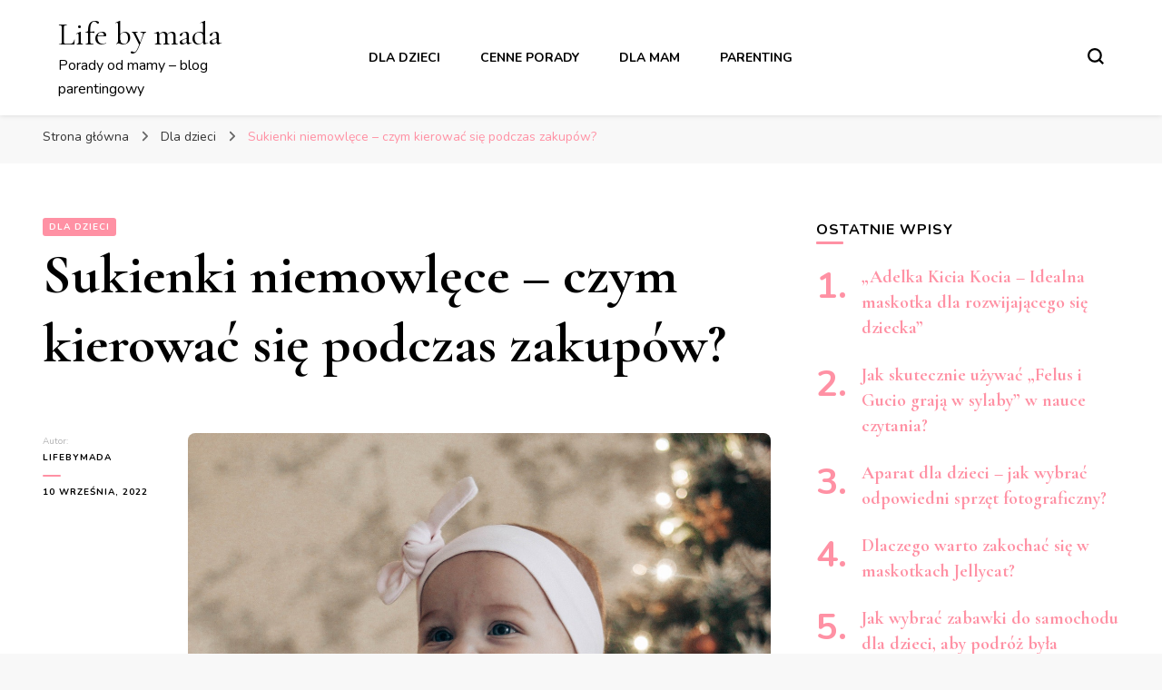

--- FILE ---
content_type: text/html; charset=UTF-8
request_url: http://lifebymada.pl/sukienki-niemowlece-czym-kierowac-sie-podczas-zakupow/
body_size: 57919
content:
    <!DOCTYPE html>
    <html lang="pl-PL">
    <head itemscope itemtype="http://schema.org/WebSite">
	    <meta charset="UTF-8">
    <meta name="viewport" content="width=device-width, initial-scale=1">
    <link rel="profile" href="http://gmpg.org/xfn/11">
    <title>Sukienki niemowlęce – czym kierować się podczas zakupów? &#8211; Life by mada</title>
<meta name='robots' content='max-image-preview:large' />
	<style>img:is([sizes="auto" i], [sizes^="auto," i]) { contain-intrinsic-size: 3000px 1500px }</style>
	<link rel='dns-prefetch' href='//fonts.googleapis.com' />
<link rel="alternate" type="application/rss+xml" title="Life by mada &raquo; Kanał z wpisami" href="http://lifebymada.pl/feed/" />
<link rel="alternate" type="application/rss+xml" title="Life by mada &raquo; Kanał z komentarzami" href="http://lifebymada.pl/comments/feed/" />
<script type="text/javascript">
/* <![CDATA[ */
window._wpemojiSettings = {"baseUrl":"https:\/\/s.w.org\/images\/core\/emoji\/16.0.1\/72x72\/","ext":".png","svgUrl":"https:\/\/s.w.org\/images\/core\/emoji\/16.0.1\/svg\/","svgExt":".svg","source":{"concatemoji":"http:\/\/lifebymada.pl\/wp-includes\/js\/wp-emoji-release.min.js?ver=6.8.3"}};
/*! This file is auto-generated */
!function(s,n){var o,i,e;function c(e){try{var t={supportTests:e,timestamp:(new Date).valueOf()};sessionStorage.setItem(o,JSON.stringify(t))}catch(e){}}function p(e,t,n){e.clearRect(0,0,e.canvas.width,e.canvas.height),e.fillText(t,0,0);var t=new Uint32Array(e.getImageData(0,0,e.canvas.width,e.canvas.height).data),a=(e.clearRect(0,0,e.canvas.width,e.canvas.height),e.fillText(n,0,0),new Uint32Array(e.getImageData(0,0,e.canvas.width,e.canvas.height).data));return t.every(function(e,t){return e===a[t]})}function u(e,t){e.clearRect(0,0,e.canvas.width,e.canvas.height),e.fillText(t,0,0);for(var n=e.getImageData(16,16,1,1),a=0;a<n.data.length;a++)if(0!==n.data[a])return!1;return!0}function f(e,t,n,a){switch(t){case"flag":return n(e,"\ud83c\udff3\ufe0f\u200d\u26a7\ufe0f","\ud83c\udff3\ufe0f\u200b\u26a7\ufe0f")?!1:!n(e,"\ud83c\udde8\ud83c\uddf6","\ud83c\udde8\u200b\ud83c\uddf6")&&!n(e,"\ud83c\udff4\udb40\udc67\udb40\udc62\udb40\udc65\udb40\udc6e\udb40\udc67\udb40\udc7f","\ud83c\udff4\u200b\udb40\udc67\u200b\udb40\udc62\u200b\udb40\udc65\u200b\udb40\udc6e\u200b\udb40\udc67\u200b\udb40\udc7f");case"emoji":return!a(e,"\ud83e\udedf")}return!1}function g(e,t,n,a){var r="undefined"!=typeof WorkerGlobalScope&&self instanceof WorkerGlobalScope?new OffscreenCanvas(300,150):s.createElement("canvas"),o=r.getContext("2d",{willReadFrequently:!0}),i=(o.textBaseline="top",o.font="600 32px Arial",{});return e.forEach(function(e){i[e]=t(o,e,n,a)}),i}function t(e){var t=s.createElement("script");t.src=e,t.defer=!0,s.head.appendChild(t)}"undefined"!=typeof Promise&&(o="wpEmojiSettingsSupports",i=["flag","emoji"],n.supports={everything:!0,everythingExceptFlag:!0},e=new Promise(function(e){s.addEventListener("DOMContentLoaded",e,{once:!0})}),new Promise(function(t){var n=function(){try{var e=JSON.parse(sessionStorage.getItem(o));if("object"==typeof e&&"number"==typeof e.timestamp&&(new Date).valueOf()<e.timestamp+604800&&"object"==typeof e.supportTests)return e.supportTests}catch(e){}return null}();if(!n){if("undefined"!=typeof Worker&&"undefined"!=typeof OffscreenCanvas&&"undefined"!=typeof URL&&URL.createObjectURL&&"undefined"!=typeof Blob)try{var e="postMessage("+g.toString()+"("+[JSON.stringify(i),f.toString(),p.toString(),u.toString()].join(",")+"));",a=new Blob([e],{type:"text/javascript"}),r=new Worker(URL.createObjectURL(a),{name:"wpTestEmojiSupports"});return void(r.onmessage=function(e){c(n=e.data),r.terminate(),t(n)})}catch(e){}c(n=g(i,f,p,u))}t(n)}).then(function(e){for(var t in e)n.supports[t]=e[t],n.supports.everything=n.supports.everything&&n.supports[t],"flag"!==t&&(n.supports.everythingExceptFlag=n.supports.everythingExceptFlag&&n.supports[t]);n.supports.everythingExceptFlag=n.supports.everythingExceptFlag&&!n.supports.flag,n.DOMReady=!1,n.readyCallback=function(){n.DOMReady=!0}}).then(function(){return e}).then(function(){var e;n.supports.everything||(n.readyCallback(),(e=n.source||{}).concatemoji?t(e.concatemoji):e.wpemoji&&e.twemoji&&(t(e.twemoji),t(e.wpemoji)))}))}((window,document),window._wpemojiSettings);
/* ]]> */
</script>
<style id='wp-emoji-styles-inline-css' type='text/css'>

	img.wp-smiley, img.emoji {
		display: inline !important;
		border: none !important;
		box-shadow: none !important;
		height: 1em !important;
		width: 1em !important;
		margin: 0 0.07em !important;
		vertical-align: -0.1em !important;
		background: none !important;
		padding: 0 !important;
	}
</style>
<link rel='stylesheet' id='wp-block-library-css' href='http://lifebymada.pl/wp-includes/css/dist/block-library/style.min.css?ver=6.8.3' type='text/css' media='all' />
<style id='classic-theme-styles-inline-css' type='text/css'>
/*! This file is auto-generated */
.wp-block-button__link{color:#fff;background-color:#32373c;border-radius:9999px;box-shadow:none;text-decoration:none;padding:calc(.667em + 2px) calc(1.333em + 2px);font-size:1.125em}.wp-block-file__button{background:#32373c;color:#fff;text-decoration:none}
</style>
<style id='global-styles-inline-css' type='text/css'>
:root{--wp--preset--aspect-ratio--square: 1;--wp--preset--aspect-ratio--4-3: 4/3;--wp--preset--aspect-ratio--3-4: 3/4;--wp--preset--aspect-ratio--3-2: 3/2;--wp--preset--aspect-ratio--2-3: 2/3;--wp--preset--aspect-ratio--16-9: 16/9;--wp--preset--aspect-ratio--9-16: 9/16;--wp--preset--color--black: #000000;--wp--preset--color--cyan-bluish-gray: #abb8c3;--wp--preset--color--white: #ffffff;--wp--preset--color--pale-pink: #f78da7;--wp--preset--color--vivid-red: #cf2e2e;--wp--preset--color--luminous-vivid-orange: #ff6900;--wp--preset--color--luminous-vivid-amber: #fcb900;--wp--preset--color--light-green-cyan: #7bdcb5;--wp--preset--color--vivid-green-cyan: #00d084;--wp--preset--color--pale-cyan-blue: #8ed1fc;--wp--preset--color--vivid-cyan-blue: #0693e3;--wp--preset--color--vivid-purple: #9b51e0;--wp--preset--gradient--vivid-cyan-blue-to-vivid-purple: linear-gradient(135deg,rgba(6,147,227,1) 0%,rgb(155,81,224) 100%);--wp--preset--gradient--light-green-cyan-to-vivid-green-cyan: linear-gradient(135deg,rgb(122,220,180) 0%,rgb(0,208,130) 100%);--wp--preset--gradient--luminous-vivid-amber-to-luminous-vivid-orange: linear-gradient(135deg,rgba(252,185,0,1) 0%,rgba(255,105,0,1) 100%);--wp--preset--gradient--luminous-vivid-orange-to-vivid-red: linear-gradient(135deg,rgba(255,105,0,1) 0%,rgb(207,46,46) 100%);--wp--preset--gradient--very-light-gray-to-cyan-bluish-gray: linear-gradient(135deg,rgb(238,238,238) 0%,rgb(169,184,195) 100%);--wp--preset--gradient--cool-to-warm-spectrum: linear-gradient(135deg,rgb(74,234,220) 0%,rgb(151,120,209) 20%,rgb(207,42,186) 40%,rgb(238,44,130) 60%,rgb(251,105,98) 80%,rgb(254,248,76) 100%);--wp--preset--gradient--blush-light-purple: linear-gradient(135deg,rgb(255,206,236) 0%,rgb(152,150,240) 100%);--wp--preset--gradient--blush-bordeaux: linear-gradient(135deg,rgb(254,205,165) 0%,rgb(254,45,45) 50%,rgb(107,0,62) 100%);--wp--preset--gradient--luminous-dusk: linear-gradient(135deg,rgb(255,203,112) 0%,rgb(199,81,192) 50%,rgb(65,88,208) 100%);--wp--preset--gradient--pale-ocean: linear-gradient(135deg,rgb(255,245,203) 0%,rgb(182,227,212) 50%,rgb(51,167,181) 100%);--wp--preset--gradient--electric-grass: linear-gradient(135deg,rgb(202,248,128) 0%,rgb(113,206,126) 100%);--wp--preset--gradient--midnight: linear-gradient(135deg,rgb(2,3,129) 0%,rgb(40,116,252) 100%);--wp--preset--font-size--small: 13px;--wp--preset--font-size--medium: 20px;--wp--preset--font-size--large: 36px;--wp--preset--font-size--x-large: 42px;--wp--preset--spacing--20: 0.44rem;--wp--preset--spacing--30: 0.67rem;--wp--preset--spacing--40: 1rem;--wp--preset--spacing--50: 1.5rem;--wp--preset--spacing--60: 2.25rem;--wp--preset--spacing--70: 3.38rem;--wp--preset--spacing--80: 5.06rem;--wp--preset--shadow--natural: 6px 6px 9px rgba(0, 0, 0, 0.2);--wp--preset--shadow--deep: 12px 12px 50px rgba(0, 0, 0, 0.4);--wp--preset--shadow--sharp: 6px 6px 0px rgba(0, 0, 0, 0.2);--wp--preset--shadow--outlined: 6px 6px 0px -3px rgba(255, 255, 255, 1), 6px 6px rgba(0, 0, 0, 1);--wp--preset--shadow--crisp: 6px 6px 0px rgba(0, 0, 0, 1);}:where(.is-layout-flex){gap: 0.5em;}:where(.is-layout-grid){gap: 0.5em;}body .is-layout-flex{display: flex;}.is-layout-flex{flex-wrap: wrap;align-items: center;}.is-layout-flex > :is(*, div){margin: 0;}body .is-layout-grid{display: grid;}.is-layout-grid > :is(*, div){margin: 0;}:where(.wp-block-columns.is-layout-flex){gap: 2em;}:where(.wp-block-columns.is-layout-grid){gap: 2em;}:where(.wp-block-post-template.is-layout-flex){gap: 1.25em;}:where(.wp-block-post-template.is-layout-grid){gap: 1.25em;}.has-black-color{color: var(--wp--preset--color--black) !important;}.has-cyan-bluish-gray-color{color: var(--wp--preset--color--cyan-bluish-gray) !important;}.has-white-color{color: var(--wp--preset--color--white) !important;}.has-pale-pink-color{color: var(--wp--preset--color--pale-pink) !important;}.has-vivid-red-color{color: var(--wp--preset--color--vivid-red) !important;}.has-luminous-vivid-orange-color{color: var(--wp--preset--color--luminous-vivid-orange) !important;}.has-luminous-vivid-amber-color{color: var(--wp--preset--color--luminous-vivid-amber) !important;}.has-light-green-cyan-color{color: var(--wp--preset--color--light-green-cyan) !important;}.has-vivid-green-cyan-color{color: var(--wp--preset--color--vivid-green-cyan) !important;}.has-pale-cyan-blue-color{color: var(--wp--preset--color--pale-cyan-blue) !important;}.has-vivid-cyan-blue-color{color: var(--wp--preset--color--vivid-cyan-blue) !important;}.has-vivid-purple-color{color: var(--wp--preset--color--vivid-purple) !important;}.has-black-background-color{background-color: var(--wp--preset--color--black) !important;}.has-cyan-bluish-gray-background-color{background-color: var(--wp--preset--color--cyan-bluish-gray) !important;}.has-white-background-color{background-color: var(--wp--preset--color--white) !important;}.has-pale-pink-background-color{background-color: var(--wp--preset--color--pale-pink) !important;}.has-vivid-red-background-color{background-color: var(--wp--preset--color--vivid-red) !important;}.has-luminous-vivid-orange-background-color{background-color: var(--wp--preset--color--luminous-vivid-orange) !important;}.has-luminous-vivid-amber-background-color{background-color: var(--wp--preset--color--luminous-vivid-amber) !important;}.has-light-green-cyan-background-color{background-color: var(--wp--preset--color--light-green-cyan) !important;}.has-vivid-green-cyan-background-color{background-color: var(--wp--preset--color--vivid-green-cyan) !important;}.has-pale-cyan-blue-background-color{background-color: var(--wp--preset--color--pale-cyan-blue) !important;}.has-vivid-cyan-blue-background-color{background-color: var(--wp--preset--color--vivid-cyan-blue) !important;}.has-vivid-purple-background-color{background-color: var(--wp--preset--color--vivid-purple) !important;}.has-black-border-color{border-color: var(--wp--preset--color--black) !important;}.has-cyan-bluish-gray-border-color{border-color: var(--wp--preset--color--cyan-bluish-gray) !important;}.has-white-border-color{border-color: var(--wp--preset--color--white) !important;}.has-pale-pink-border-color{border-color: var(--wp--preset--color--pale-pink) !important;}.has-vivid-red-border-color{border-color: var(--wp--preset--color--vivid-red) !important;}.has-luminous-vivid-orange-border-color{border-color: var(--wp--preset--color--luminous-vivid-orange) !important;}.has-luminous-vivid-amber-border-color{border-color: var(--wp--preset--color--luminous-vivid-amber) !important;}.has-light-green-cyan-border-color{border-color: var(--wp--preset--color--light-green-cyan) !important;}.has-vivid-green-cyan-border-color{border-color: var(--wp--preset--color--vivid-green-cyan) !important;}.has-pale-cyan-blue-border-color{border-color: var(--wp--preset--color--pale-cyan-blue) !important;}.has-vivid-cyan-blue-border-color{border-color: var(--wp--preset--color--vivid-cyan-blue) !important;}.has-vivid-purple-border-color{border-color: var(--wp--preset--color--vivid-purple) !important;}.has-vivid-cyan-blue-to-vivid-purple-gradient-background{background: var(--wp--preset--gradient--vivid-cyan-blue-to-vivid-purple) !important;}.has-light-green-cyan-to-vivid-green-cyan-gradient-background{background: var(--wp--preset--gradient--light-green-cyan-to-vivid-green-cyan) !important;}.has-luminous-vivid-amber-to-luminous-vivid-orange-gradient-background{background: var(--wp--preset--gradient--luminous-vivid-amber-to-luminous-vivid-orange) !important;}.has-luminous-vivid-orange-to-vivid-red-gradient-background{background: var(--wp--preset--gradient--luminous-vivid-orange-to-vivid-red) !important;}.has-very-light-gray-to-cyan-bluish-gray-gradient-background{background: var(--wp--preset--gradient--very-light-gray-to-cyan-bluish-gray) !important;}.has-cool-to-warm-spectrum-gradient-background{background: var(--wp--preset--gradient--cool-to-warm-spectrum) !important;}.has-blush-light-purple-gradient-background{background: var(--wp--preset--gradient--blush-light-purple) !important;}.has-blush-bordeaux-gradient-background{background: var(--wp--preset--gradient--blush-bordeaux) !important;}.has-luminous-dusk-gradient-background{background: var(--wp--preset--gradient--luminous-dusk) !important;}.has-pale-ocean-gradient-background{background: var(--wp--preset--gradient--pale-ocean) !important;}.has-electric-grass-gradient-background{background: var(--wp--preset--gradient--electric-grass) !important;}.has-midnight-gradient-background{background: var(--wp--preset--gradient--midnight) !important;}.has-small-font-size{font-size: var(--wp--preset--font-size--small) !important;}.has-medium-font-size{font-size: var(--wp--preset--font-size--medium) !important;}.has-large-font-size{font-size: var(--wp--preset--font-size--large) !important;}.has-x-large-font-size{font-size: var(--wp--preset--font-size--x-large) !important;}
:where(.wp-block-post-template.is-layout-flex){gap: 1.25em;}:where(.wp-block-post-template.is-layout-grid){gap: 1.25em;}
:where(.wp-block-columns.is-layout-flex){gap: 2em;}:where(.wp-block-columns.is-layout-grid){gap: 2em;}
:root :where(.wp-block-pullquote){font-size: 1.5em;line-height: 1.6;}
</style>
<link rel='stylesheet' id='owl-carousel-css' href='http://lifebymada.pl/wp-content/themes/blossom-pin/css/owl.carousel.min.css?ver=2.2.1' type='text/css' media='all' />
<link rel='stylesheet' id='blossom-pin-google-fonts-css' href='https://fonts.googleapis.com/css?family=Nunito%3A200%2C300%2Cregular%2C500%2C600%2C700%2C800%2C900%2C200italic%2C300italic%2Citalic%2C500italic%2C600italic%2C700italic%2C800italic%2C900italic%7CCormorant+Garamond%3A300%2C300italic%2Cregular%2Citalic%2C500%2C500italic%2C600%2C600italic%2C700%2C700italic%7CCormorant+Garamond%3Aregular' type='text/css' media='all' />
<link rel='stylesheet' id='blossom-pin-css' href='http://lifebymada.pl/wp-content/themes/blossom-pin/style.css?ver=1.3.6' type='text/css' media='all' />
<style id='blossom-pin-inline-css' type='text/css'>

    
    /*Typography*/

    body,
    button,
    input,
    select,
    optgroup,
    textarea{
        font-family : Nunito;
        font-size   : 18px;        
    }
    
    .site-header .site-branding .site-title,
    .single-header .site-branding .site-title,
    .mobile-header .mobile-site-header .site-branding .site-title{
        font-family : Cormorant Garamond;
        font-weight : 400;
        font-style  : normal;
    }

    .blog #primary .format-quote .post-thumbnail blockquote cite, 
    .newsletter-section .blossomthemes-email-newsletter-wrapper .text-holder h3,
    .newsletter-section .blossomthemes-email-newsletter-wrapper.bg-img .text-holder h3, 
    #primary .post .entry-content blockquote cite,
    #primary .page .entry-content blockquote cite{
        font-family : Nunito;
    }

    .banner-slider .item .text-holder .entry-title, 
    .banner .banner-caption .banner-title, 
    .blog #primary .post .entry-header .entry-title, 
    .blog #primary .format-quote .post-thumbnail .blockquote-holder, 
    .search #primary .search-post .entry-header .entry-title,
    .archive #primary .post .entry-header .entry-title, 
    .single .post-entry-header .entry-title, 
    #primary .post .entry-content blockquote,
    #primary .page .entry-content blockquote, 
    #primary .post .entry-content .pull-left,
    #primary .page .entry-content .pull-left, 
    #primary .post .entry-content .pull-right,
    #primary .page .entry-content .pull-right, 
    .single-header .title-holder .post-title, 
    .recommended-post .post .entry-header .entry-title, 
    .widget_bttk_popular_post ul li .entry-header .entry-title,
    .widget_bttk_pro_recent_post ul li .entry-header .entry-title, 
    .blossomthemes-email-newsletter-wrapper.bg-img .text-holder h3, 
    .widget_recent_entries ul li a, 
    .widget_recent_comments ul li a, 
    .widget_bttk_posts_category_slider_widget .carousel-title .title, 
    .single .navigation .post-title, 
    .single-blossom-portfolio .post-navigation .nav-previous,
    .single-blossom-portfolio .post-navigation .nav-next, 
    .site-main .blossom-portfolio .entry-title {
        font-family : Cormorant Garamond;
    }
    
    /*Color Scheme*/
    a, 
    .main-navigation ul li a:hover,
    .main-navigation ul .current-menu-item > a,
    .main-navigation ul li:hover > a, 
    .site-header .site-branding .site-title a:hover, 
    .site-header .social-networks ul li a:hover, 
    .banner-slider .item .text-holder .entry-title a:hover, 
    .blog #primary .post .entry-header .entry-title a:hover, 
    .blog #primary .post .entry-footer .read-more:hover, 
    .blog #primary .post .entry-footer .edit-link a:hover, 
    .blog #primary .post .bottom .posted-on a:hover, 
    .newsletter-section .social-networks ul li a:hover, 
    .instagram-section .profile-link:hover, 
    .search #primary .search-post .entry-header .entry-title a:hover,
     .archive #primary .post .entry-header .entry-title a:hover, 
     .search #primary .search-post .entry-footer .posted-on a:hover,
     .archive #primary .post .entry-footer .posted-on a:hover, 
     .single #primary .post .holder .meta-info .entry-meta a:hover, 
    .single-header .site-branding .site-title a:hover, 
    .single-header .social-networks ul li a:hover, 
    .comments-area .comment-body .text-holder .top .comment-metadata a:hover, 
    .comments-area .comment-body .text-holder .reply a:hover, 
    .recommended-post .post .entry-header .entry-title a:hover, 
    .error-wrapper .error-holder h3, 
    .widget_bttk_popular_post ul li .entry-header .entry-title a:hover,
     .widget_bttk_pro_recent_post ul li .entry-header .entry-title a:hover, 
     .widget_bttk_popular_post ul li .entry-header .entry-meta a:hover,
     .widget_bttk_pro_recent_post ul li .entry-header .entry-meta a:hover,
     .widget_bttk_popular_post .style-two li .entry-header .cat-links a:hover,
     .widget_bttk_pro_recent_post .style-two li .entry-header .cat-links a:hover,
     .widget_bttk_popular_post .style-three li .entry-header .cat-links a:hover,
     .widget_bttk_pro_recent_post .style-three li .entry-header .cat-links a:hover, 
     .widget_recent_entries ul li:before, 
     .widget_recent_entries ul li a:hover, 
    .widget_recent_comments ul li:before, 
    .widget_bttk_posts_category_slider_widget .carousel-title .cat-links a:hover, 
    .widget_bttk_posts_category_slider_widget .carousel-title .title a:hover, 
    .site-footer .footer-b .footer-nav ul li a:hover, 
    .single .navigation a:hover .post-title, 
    .page-template-blossom-portfolio .portfolio-holder .portfolio-sorting .is-checked, 
    .portfolio-item a:hover, 
    .single-blossom-portfolio .post-navigation .nav-previous a:hover,
     .single-blossom-portfolio .post-navigation .nav-next a:hover, 
     .mobile-header .mobile-site-header .site-branding .site-title a:hover, 
    .mobile-menu .main-navigation ul li:hover svg, 
    .mobile-menu .main-navigation ul ul li a:hover,
    .mobile-menu .main-navigation ul ul li:hover > a, 
    .mobile-menu .social-networks ul li a:hover, 
    .site-main .blossom-portfolio .entry-title a:hover, 
    .site-main .blossom-portfolio .entry-footer .posted-on a:hover, 
    .widget_bttk_social_links ul li a:hover, 
    #crumbs a:hover, #crumbs .current a,
    .entry-content a:hover,
    .entry-summary a:hover,
    .page-content a:hover,
    .comment-content a:hover,
    .widget .textwidget a:hover {
        color: #ff91a4;
    }

    .comments-area .comment-body .text-holder .reply a:hover svg {
        fill: #ff91a4;
     }

    button:hover,
    input[type="button"]:hover,
    input[type="reset"]:hover,
    input[type="submit"]:hover, 
    .banner-slider .item, 
    .banner-slider .item .text-holder .category a, 
    .banner .banner-caption .banner-link:hover, 
    .blog #primary .post .entry-header .category a, 
    .newsletter-section, 
    .search #primary .search-post .entry-header .category a,
    .archive #primary .post .entry-header .category a, 
    .single .post-entry-header .category a, 
    .single #primary .post .holder .meta-info .entry-meta .byline:after, 
    .single #primary .post .entry-footer .tags a, 
    .single-header .progress-bar, 
    .recommended-post .post .entry-header .category a, 
    .error-wrapper .error-holder .btn-home a:hover, 
    .widget .widget-title:after, 
    .widget_bttk_author_bio .readmore:hover, 
    .widget_bttk_custom_categories ul li a:hover .post-count, 
    .widget_blossomtheme_companion_cta_widget .text-holder .button-wrap .btn-cta, 
    .widget_blossomtheme_featured_page_widget .text-holder .btn-readmore:hover, 
    .widget_bttk_icon_text_widget .text-holder .btn-readmore:hover, 
    .widget_bttk_image_text_widget ul li .btn-readmore:hover, 
    .back-to-top, 
    .single .post-entry-header .share .social-networks li a:hover {
        background: #ff91a4;
    }

    button:hover,
    input[type="button"]:hover,
    input[type="reset"]:hover,
    input[type="submit"]:hover, 
    .error-wrapper .error-holder .btn-home a:hover {
        border-color: #ff91a4;
    }

    .blog #primary .post .entry-footer .read-more:hover, 
    .blog #primary .post .entry-footer .edit-link a:hover {
        border-bottom-color: #ff91a4;
    }

    @media screen and (max-width: 1024px) {
        .main-navigation ul ul li a:hover, 
        .main-navigation ul ul li:hover > a, 
        .main-navigation ul ul .current-menu-item > a, 
        .main-navigation ul ul .current-menu-ancestor > a, 
        .main-navigation ul ul .current_page_item > a, 
        .main-navigation ul ul .current_page_ancestor > a {
            color: #ff91a4 !important;
        }
    }
</style>
<script type="text/javascript" src="http://lifebymada.pl/wp-includes/js/jquery/jquery.min.js?ver=3.7.1" id="jquery-core-js"></script>
<script type="text/javascript" src="http://lifebymada.pl/wp-includes/js/jquery/jquery-migrate.min.js?ver=3.4.1" id="jquery-migrate-js"></script>
<link rel="https://api.w.org/" href="http://lifebymada.pl/wp-json/" /><link rel="alternate" title="JSON" type="application/json" href="http://lifebymada.pl/wp-json/wp/v2/posts/275" /><link rel="EditURI" type="application/rsd+xml" title="RSD" href="http://lifebymada.pl/xmlrpc.php?rsd" />
<meta name="generator" content="WordPress 6.8.3" />
<link rel="canonical" href="http://lifebymada.pl/sukienki-niemowlece-czym-kierowac-sie-podczas-zakupow/" />
<link rel='shortlink' href='http://lifebymada.pl/?p=275' />
<link rel="alternate" title="oEmbed (JSON)" type="application/json+oembed" href="http://lifebymada.pl/wp-json/oembed/1.0/embed?url=http%3A%2F%2Flifebymada.pl%2Fsukienki-niemowlece-czym-kierowac-sie-podczas-zakupow%2F" />
<link rel="alternate" title="oEmbed (XML)" type="text/xml+oembed" href="http://lifebymada.pl/wp-json/oembed/1.0/embed?url=http%3A%2F%2Flifebymada.pl%2Fsukienki-niemowlece-czym-kierowac-sie-podczas-zakupow%2F&#038;format=xml" />
<script type="application/ld+json">{
    "@context": "http://schema.org",
    "@type": "Blog",
    "mainEntityOfPage": {
        "@type": "WebPage",
        "@id": "http://lifebymada.pl/sukienki-niemowlece-czym-kierowac-sie-podczas-zakupow/"
    },
    "headline": "Sukienki niemowlęce – czym kierować się podczas zakupów?",
    "datePublished": "2022-09-10T13:19:00+0200",
    "dateModified": "2022-09-15T13:23:53+0200",
    "author": {
        "@type": "Person",
        "name": "lifebymada"
    },
    "description": "Sukienki dla niemowląt są idealnym elementem garderoby maluszka, który będzie świetnie pasował zarówno na letn",
    "image": {
        "@type": "ImageObject",
        "url": "http://lifebymada.pl/wp-content/uploads/2022/09/pexels-мария-6779797.jpg",
        "width": 1280,
        "height": 1920
    }
}</script></head>

<body class="wp-singular post-template-default single single-post postid-275 single-format-standard wp-theme-blossom-pin underline rightsidebar hassidebar" itemscope itemtype="http://schema.org/WebPage">

        <div class="single-header">
                    <div class="site-branding" itemscope itemtype="http://schema.org/Organization">
                                    <p class="site-title" itemprop="name"><a href="http://lifebymada.pl/" rel="home" itemprop="url">Life by mada</a></p>
                                            <p class="site-description">Porady od mamy &#8211; blog parentingowy</p>
                            </div>
                <div class="title-holder">
                <span>Teraz czytasz</span>
                <h2 class="post-title">Sukienki niemowlęce – czym kierować się podczas zakupów?</h2>
            </div>
                        <div class="progress-container">
                <div class="progress-bar" id="myBar"></div>
            </div>
        </div>
            <div id="page" class="site"><a aria-label="przejdź do treści" class="skip-link" href="#content">Przejdź do treści</a>
        <div class="mobile-header">
        <div class="mobile-site-header">
            <button aria-label="przełącznik menu głównego" id="toggle-button" data-toggle-target=".main-menu-modal" data-toggle-body-class="showing-main-menu-modal" aria-expanded="false" data-set-focus=".close-main-nav-toggle">
                <span></span>
                <span></span>
                <span></span>
            </button>
            <div class="mobile-menu-wrap">
                <nav id="mobile-site-navigation" class="main-navigation" itemscope itemtype="http://schema.org/SiteNavigationElement">
                    <div class="primary-menu-list main-menu-modal cover-modal" data-modal-target-string=".main-menu-modal">
                        <button class="btn-close-menu close-main-nav-toggle" data-toggle-target=".main-menu-modal" data-toggle-body-class="showing-main-menu-modal" aria-expanded="false" data-set-focus=".main-menu-modal"><span></span></button>
                        <div class="mobile-menu" aria-label="Urządzenie przenośne">
                            <div class="menu-menu-container"><ul id="mobile-primary-menu" class="menu main-menu-modal"><li id="menu-item-197" class="menu-item menu-item-type-taxonomy menu-item-object-category current-post-ancestor current-menu-parent current-post-parent menu-item-197"><a href="http://lifebymada.pl/category/dla-dzieci/">Dla dzieci</a></li>
<li id="menu-item-198" class="menu-item menu-item-type-taxonomy menu-item-object-category menu-item-198"><a href="http://lifebymada.pl/category/cenne-porady/">Cenne porady</a></li>
<li id="menu-item-199" class="menu-item menu-item-type-taxonomy menu-item-object-category menu-item-199"><a href="http://lifebymada.pl/category/dla-mam/">Dla mam</a></li>
<li id="menu-item-200" class="menu-item menu-item-type-taxonomy menu-item-object-category menu-item-200"><a href="http://lifebymada.pl/category/parenting/">Parenting</a></li>
</ul></div>                        </div>
                    </div>
                </nav> 
                
                            </div>
                    <div class="site-branding" itemscope itemtype="http://schema.org/Organization">
                                    <p class="site-title" itemprop="name"><a href="http://lifebymada.pl/" rel="home" itemprop="url">Life by mada</a></p>
                                            <p class="site-description">Porady od mamy &#8211; blog parentingowy</p>
                            </div>
                <div class="tools">
                                    <div class=header-search>
                        <button aria-label="przełącznik formularza wyszukiwania" class="search-icon search-toggle" data-toggle-target=".mob-search-modal" data-toggle-body-class="showing-mob-search-modal" data-set-focus=".mob-search-modal .search-field" aria-expanded="false">
                            <svg class="open-icon" xmlns="http://www.w3.org/2000/svg" viewBox="-18214 -12091 18 18"><path id="Path_99" data-name="Path 99" d="M18,16.415l-3.736-3.736a7.751,7.751,0,0,0,1.585-4.755A7.876,7.876,0,0,0,7.925,0,7.876,7.876,0,0,0,0,7.925a7.876,7.876,0,0,0,7.925,7.925,7.751,7.751,0,0,0,4.755-1.585L16.415,18ZM2.264,7.925a5.605,5.605,0,0,1,5.66-5.66,5.605,5.605,0,0,1,5.66,5.66,5.605,5.605,0,0,1-5.66,5.66A5.605,5.605,0,0,1,2.264,7.925Z" transform="translate(-18214 -12091)"/></svg>
                        </button>
                        <div class="search-form-holder mob-search-modal cover-modal" data-modal-target-string=".mob-search-modal">
                            <div class="header-search-inner-wrap">
                                <form role="search" method="get" class="search-form" action="http://lifebymada.pl/"><label class="screen-reader-text">Szukasz czegoś?</label><label for="submit-field"><span>Wyszukaj wszystko i naciśnij enter.</span><input type="search" class="search-field" placeholder="Czego szukasz?" value="" name="s" /></label><input type="submit" class="search-submit" value="Szukaj" /></form> 
                                <button aria-label="przełącznik formularza wyszukiwania" class="search-icon close" data-toggle-target=".mob-search-modal" data-toggle-body-class="showing-mob-search-modal" data-set-focus=".mob-search-modal .search-field" aria-expanded="false">
                                    <svg class="close-icon" xmlns="http://www.w3.org/2000/svg" viewBox="10906 13031 18 18"><path id="Close" d="M23,6.813,21.187,5,14,12.187,6.813,5,5,6.813,12.187,14,5,21.187,6.813,23,14,15.813,21.187,23,23,21.187,15.813,14Z" transform="translate(10901 13026)"/></svg>
                                </button>
                            </div>
                        </div>
                        <div class="overlay"></div>
                    </div>
                            </div>
        </div>
    </div>
        <header class="site-header" itemscope itemtype="http://schema.org/WPHeader">
		        <div class="site-branding" itemscope itemtype="http://schema.org/Organization">
                                    <p class="site-title" itemprop="name"><a href="http://lifebymada.pl/" rel="home" itemprop="url">Life by mada</a></p>
                                            <p class="site-description">Porady od mamy &#8211; blog parentingowy</p>
                            </div>
            <nav id="site-navigation" class="main-navigation" itemscope itemtype="http://schema.org/SiteNavigationElement">
            <div class="menu-menu-container"><ul id="primary-menu" class="menu"><li class="menu-item menu-item-type-taxonomy menu-item-object-category current-post-ancestor current-menu-parent current-post-parent menu-item-197"><a href="http://lifebymada.pl/category/dla-dzieci/">Dla dzieci</a></li>
<li class="menu-item menu-item-type-taxonomy menu-item-object-category menu-item-198"><a href="http://lifebymada.pl/category/cenne-porady/">Cenne porady</a></li>
<li class="menu-item menu-item-type-taxonomy menu-item-object-category menu-item-199"><a href="http://lifebymada.pl/category/dla-mam/">Dla mam</a></li>
<li class="menu-item menu-item-type-taxonomy menu-item-object-category menu-item-200"><a href="http://lifebymada.pl/category/parenting/">Parenting</a></li>
</ul></div>        </nav><!-- #site-navigation -->						
		<div class="tools">
                            <div class=header-search>
                    <button aria-label="przełącznik formularza wyszukiwania" class="search-icon search-toggle" data-toggle-target=".search-modal" data-toggle-body-class="showing-search-modal" data-set-focus=".search-modal .search-field" aria-expanded="false">
                        <svg class="open-icon" xmlns="http://www.w3.org/2000/svg" viewBox="-18214 -12091 18 18"><path id="Path_99" data-name="Path 99" d="M18,16.415l-3.736-3.736a7.751,7.751,0,0,0,1.585-4.755A7.876,7.876,0,0,0,7.925,0,7.876,7.876,0,0,0,0,7.925a7.876,7.876,0,0,0,7.925,7.925,7.751,7.751,0,0,0,4.755-1.585L16.415,18ZM2.264,7.925a5.605,5.605,0,0,1,5.66-5.66,5.605,5.605,0,0,1,5.66,5.66,5.605,5.605,0,0,1-5.66,5.66A5.605,5.605,0,0,1,2.264,7.925Z" transform="translate(-18214 -12091)"/></svg>
                    </button>
                    <div class="search-form-holder search-modal cover-modal" data-modal-target-string=".search-modal">
                        <div class="header-search-inner-wrap">
                            <form role="search" method="get" class="search-form" action="http://lifebymada.pl/"><label class="screen-reader-text">Szukasz czegoś?</label><label for="submit-field"><span>Wyszukaj wszystko i naciśnij enter.</span><input type="search" class="search-field" placeholder="Czego szukasz?" value="" name="s" /></label><input type="submit" class="search-submit" value="Szukaj" /></form> 
                            <button aria-label="przełącznik formularza wyszukiwania" class="search-icon close" data-toggle-target=".search-modal" data-toggle-body-class="showing-search-modal" data-set-focus=".search-modal .search-field" aria-expanded="false">
                                <svg class="close-icon" xmlns="http://www.w3.org/2000/svg" viewBox="10906 13031 18 18"><path id="Close" d="M23,6.813,21.187,5,14,12.187,6.813,5,5,6.813,12.187,14,5,21.187,6.813,23,14,15.813,21.187,23,23,21.187,15.813,14Z" transform="translate(10901 13026)"/></svg>
                            </button>
                        </div>
                    </div>
                    <div class="overlay"></div>
                </div>
					</div>
	</header>
    <div class="breadcrumb-wrapper"><div class="container">
                <div id="crumbs" itemscope itemtype="http://schema.org/BreadcrumbList"> 
                    <span itemprop="itemListElement" itemscope itemtype="http://schema.org/ListItem">
                        <a itemprop="item" href="http://lifebymada.pl"><span itemprop="name">Strona główna</span></a>
                        <meta itemprop="position" content="1" />
                        <span class="separator"><i class="fa fa-angle-right"></i></span>
                    </span> <span itemprop="itemListElement" itemscope itemtype="http://schema.org/ListItem"><a itemprop="item" href="http://lifebymada.pl/category/dla-dzieci/"><span itemprop="name">Dla dzieci </span></a><meta itemprop="position" content="2" /><span class="separator"><i class="fa fa-angle-right"></i></span></span> <span class="current" itemprop="itemListElement" itemscope itemtype="http://schema.org/ListItem"><a itemprop="item" href="http://lifebymada.pl/sukienki-niemowlece-czym-kierowac-sie-podczas-zakupow/"><span itemprop="name">Sukienki niemowlęce – czym kierować się podczas zakupów?</span></a><meta itemprop="position" content="3" /></span></div></div></div><!-- .breadcrumb-wrapper -->        <div id="content" class="site-content">   
            <div class="container">
                <div id="primary" class="content-area">
                        <header class="post-entry-header">
                <span class="category" itemprop="about"><a href="http://lifebymada.pl/category/dla-dzieci/" rel="category tag">Dla dzieci</a></span>                <h1 class="entry-title">Sukienki niemowlęce – czym kierować się podczas zakupów?</h1>                
            </header>
        
		<main id="main" class="site-main">

		
<article id="post-275" class="post-275 post type-post status-publish format-standard has-post-thumbnail hentry category-dla-dzieci latest_post">
   <div class="holder">

                <div class="meta-info">
            <div class="entry-meta">               
                <span class="byline" itemprop="author" itemscope itemtype="https://schema.org/Person">Autor: <span itemprop="name"><a class="url fn n" href="http://lifebymada.pl/author/lifebymada/" itemprop="url">lifebymada</a></span></span><span class="posted-on"><a href="http://lifebymada.pl/sukienki-niemowlece-czym-kierowac-sie-podczas-zakupow/" rel="bookmark"><time class="entry-date published" datetime="2022-09-10T13:19:00+02:00" itemprop="datePublished">10 września, 2022</time><time class="updated" datetime="2022-09-15T13:23:53+02:00" itemprop="dateModified">15 września, 2022</time></a></span>            </div>
        </div>
        

        <div class="post-content">
        <div class="post-thumbnail"><img width="1280" height="1920" src="http://lifebymada.pl/wp-content/uploads/2022/09/pexels-мария-6779797.jpg" class="attachment-full size-full wp-post-image" alt="niemowlak w sukience" itemprop="image" decoding="async" fetchpriority="high" srcset="http://lifebymada.pl/wp-content/uploads/2022/09/pexels-мария-6779797.jpg 1280w, http://lifebymada.pl/wp-content/uploads/2022/09/pexels-мария-6779797-200x300.jpg 200w, http://lifebymada.pl/wp-content/uploads/2022/09/pexels-мария-6779797-683x1024.jpg 683w, http://lifebymada.pl/wp-content/uploads/2022/09/pexels-мария-6779797-768x1152.jpg 768w, http://lifebymada.pl/wp-content/uploads/2022/09/pexels-мария-6779797-1024x1536.jpg 1024w, http://lifebymada.pl/wp-content/uploads/2022/09/pexels-мария-6779797-40x60.jpg 40w" sizes="(max-width: 1280px) 100vw, 1280px" /></div>    <div class="entry-content" itemprop="text">
		
<span id="more-275"></span>



<p>Sukienki dla niemowląt są idealnym elementem garderoby maluszka, który będzie świetnie pasował zarówno na letnie i wiosenne dni, jak i te chłodniejsze. <a href="https://mybasic.pl/186-sukienki">Sukienki basic dla niemowlaków</a> zostały stworzone z myślą o maksymalnej wygodzie dziecka. Oprócz niezwykłego komfortu sukienki niemowlęce gwarantują świetny aspekt wizualny – każde dziecko w takim ubranku wygląda bowiem pięknie.</p>



<h2 class="wp-block-heading">Sukienki dla niemowląt – jak wybrać idealne dla dziecka?</h2>



<p>Każdy rodzic przed zakupem ubrania dla swojego dziecka zastanawia się, jakie kryteria brać pod uwagę, by wybrać najbardziej komfortowe i wygodne ubranko. Podstawowym aspektem, o którym należy pamiętać jest materiał, z którego wykonane są sukienki niemowlęce. Najlepszym rozwiązaniem jest wybieranie materiałów naturalnych, jak bawełna lub len. Dzięki temu rodzice mogą mieć pewność, że ubranko będzie przyjemne w dotyku, miękkie oraz nie uczuli delikatnej skóry dziecka. W przypadku najmłodszych należy zrezygnować ze sztucznych tkanin, gdyż mogą one wywołać uczulenia. Bawełniane sukienki dla niemowląt będą nie tylko komfortowe w noszeniu, ale także zapewnią odpowiednią temperaturę, gdyż bawełna jest materiałem ciepłym.</p>



<h2 class="wp-block-heading">Sukienki dla maluchów – rozmiar ma znaczenie</h2>



<p>Oprócz materiału, z jakiego wykonane są sukienki dla najmłodszych, należy zwrócić uwagę na odpowiedni rozmiar. Niestety zbyt duża sukienka będzie luźna i spowoduje, że dziecko nie będzie czuło się komfortowo. Podobnie jest ze zbyt małym rozmiarem. Obcisła sukienka będzie krępowała ruchy i utrudniała poruszanie się. Dlatego też przy wyborze sukienki dla niemowląt należy bardzo rozważnie podchodzić do kwestii rozmiaru.</p>



<h2 class="wp-block-heading">Sukienka niemowlęca idealna na każdą okazję</h2>



<p>Na rynku odzieży dziecięcej można z powodzeniem znaleźć sukienki zakładane bezpośrednio na rajstopki lub takie połączone z body zapinanym w kroku. To, jaką sukienkę rodzic wybierze dla swojego dziecka, zależy głownie od indywidualnych preferencji oraz aktualnej pogody. W cieplejsze dni można bowiem wykorzystać modele lżejsze, natomiast, gdy temperatura spada, dobrym wyborem będą sukienki z body, które są cieplejsze.</p>



<p>Zastosowanie sukienek niemowlęcych jest tak uniwersalne, że z łatwością mogą być one zakładane nie tylko od święta, ale także na co dzień.</p>
	</div><!-- .entry-content -->
    	<footer class="entry-footer">
			</footer><!-- .entry-footer -->

     
        </div> <!-- .post-content -->          
    </div> <!-- .holder -->
</article><!-- #post-275 -->
		</main><!-- #main -->
        
                    
            <nav class="navigation" role="navigation">
    			<h2 class="screen-reader-text">Zobacz wpisy</h2>
    			<div class="nav-links">
    				<div class="nav-previous nav-holder"><a href="http://lifebymada.pl/wygodne-i-bardzo-modne-kolorowe-bluzy-dla-dziewczynki/" rel="prev"><span class="meta-nav">Poprzedni artykuł</span><span class="post-title">Wygodne i bardzo modne kolorowe bluzy dla dziewczynki</span></a></div><div class="nav-next nav-holder"><a href="http://lifebymada.pl/lozko-pietrowe-nie-tylko-dla-dzieci/" rel="next"><span class="meta-nav">Następny artykuł</span><span class="post-title">Łóżko piętrowe &#8211; nie tylko dla dzieci</span></a></div>    			</div>
    		</nav>        
                    
	</div><!-- #primary -->

    
<aside id="secondary" class="widget-area" itemscope itemtype="http://schema.org/WPSideBar">
	
		<section id="recent-posts-2" class="widget widget_recent_entries">
		<h2 class="widget-title" itemprop="name">Ostatnie wpisy</h2>
		<ul>
											<li>
					<a href="http://lifebymada.pl/adelka-kicia-kocia-idealna-maskotka-dla-rozwijajacego-sie-dziecka/">&#8222;Adelka Kicia Kocia &#8211; Idealna maskotka dla rozwijającego się dziecka&#8221;</a>
									</li>
											<li>
					<a href="http://lifebymada.pl/jak-skutecznie-uzywac-felus-i-gucio-graja-w-sylaby-w-nauce-czytania/">Jak skutecznie używać &#8222;Felus i Gucio grają w sylaby&#8221; w nauce czytania?</a>
									</li>
											<li>
					<a href="http://lifebymada.pl/aparat-dla-dzieci-jak-wybrac-odpowiedni-sprzet-fotograficzny/">Aparat dla dzieci – jak wybrać odpowiedni sprzęt fotograficzny?</a>
									</li>
											<li>
					<a href="http://lifebymada.pl/dlaczego-warto-zakochac-sie-w-maskotkach-jellycat/">Dlaczego warto zakochać się w maskotkach Jellycat?</a>
									</li>
											<li>
					<a href="http://lifebymada.pl/jak-wybrac-zabawki-do-samochodu-dla-dzieci-aby-podroz-byla-przyjemnoscia/">Jak wybrać zabawki do samochodu dla dzieci, aby podróż była przyjemnością?</a>
									</li>
					</ul>

		</section><section id="archives-2" class="widget widget_archive"><h2 class="widget-title" itemprop="name">Archiwa</h2>
			<ul>
					<li><a href='http://lifebymada.pl/2025/10/'>październik 2025</a></li>
	<li><a href='http://lifebymada.pl/2025/09/'>wrzesień 2025</a></li>
	<li><a href='http://lifebymada.pl/2025/07/'>lipiec 2025</a></li>
	<li><a href='http://lifebymada.pl/2025/05/'>maj 2025</a></li>
	<li><a href='http://lifebymada.pl/2025/04/'>kwiecień 2025</a></li>
	<li><a href='http://lifebymada.pl/2025/03/'>marzec 2025</a></li>
	<li><a href='http://lifebymada.pl/2025/02/'>luty 2025</a></li>
	<li><a href='http://lifebymada.pl/2025/01/'>styczeń 2025</a></li>
	<li><a href='http://lifebymada.pl/2024/12/'>grudzień 2024</a></li>
	<li><a href='http://lifebymada.pl/2024/10/'>październik 2024</a></li>
	<li><a href='http://lifebymada.pl/2024/09/'>wrzesień 2024</a></li>
	<li><a href='http://lifebymada.pl/2024/07/'>lipiec 2024</a></li>
	<li><a href='http://lifebymada.pl/2024/05/'>maj 2024</a></li>
	<li><a href='http://lifebymada.pl/2024/03/'>marzec 2024</a></li>
	<li><a href='http://lifebymada.pl/2023/12/'>grudzień 2023</a></li>
	<li><a href='http://lifebymada.pl/2023/11/'>listopad 2023</a></li>
	<li><a href='http://lifebymada.pl/2023/10/'>październik 2023</a></li>
	<li><a href='http://lifebymada.pl/2023/07/'>lipiec 2023</a></li>
	<li><a href='http://lifebymada.pl/2023/06/'>czerwiec 2023</a></li>
	<li><a href='http://lifebymada.pl/2023/05/'>maj 2023</a></li>
	<li><a href='http://lifebymada.pl/2023/04/'>kwiecień 2023</a></li>
	<li><a href='http://lifebymada.pl/2023/03/'>marzec 2023</a></li>
	<li><a href='http://lifebymada.pl/2023/02/'>luty 2023</a></li>
	<li><a href='http://lifebymada.pl/2022/12/'>grudzień 2022</a></li>
	<li><a href='http://lifebymada.pl/2022/11/'>listopad 2022</a></li>
	<li><a href='http://lifebymada.pl/2022/10/'>październik 2022</a></li>
	<li><a href='http://lifebymada.pl/2022/09/'>wrzesień 2022</a></li>
	<li><a href='http://lifebymada.pl/2022/08/'>sierpień 2022</a></li>
	<li><a href='http://lifebymada.pl/2022/07/'>lipiec 2022</a></li>
	<li><a href='http://lifebymada.pl/2022/06/'>czerwiec 2022</a></li>
	<li><a href='http://lifebymada.pl/2022/04/'>kwiecień 2022</a></li>
	<li><a href='http://lifebymada.pl/2022/02/'>luty 2022</a></li>
	<li><a href='http://lifebymada.pl/2022/01/'>styczeń 2022</a></li>
	<li><a href='http://lifebymada.pl/2021/12/'>grudzień 2021</a></li>
	<li><a href='http://lifebymada.pl/2021/11/'>listopad 2021</a></li>
	<li><a href='http://lifebymada.pl/2021/10/'>październik 2021</a></li>
	<li><a href='http://lifebymada.pl/2021/09/'>wrzesień 2021</a></li>
	<li><a href='http://lifebymada.pl/2021/08/'>sierpień 2021</a></li>
	<li><a href='http://lifebymada.pl/2021/07/'>lipiec 2021</a></li>
	<li><a href='http://lifebymada.pl/2021/06/'>czerwiec 2021</a></li>
	<li><a href='http://lifebymada.pl/2021/05/'>maj 2021</a></li>
	<li><a href='http://lifebymada.pl/2021/03/'>marzec 2021</a></li>
	<li><a href='http://lifebymada.pl/2020/12/'>grudzień 2020</a></li>
	<li><a href='http://lifebymada.pl/2020/10/'>październik 2020</a></li>
	<li><a href='http://lifebymada.pl/2020/07/'>lipiec 2020</a></li>
	<li><a href='http://lifebymada.pl/2020/06/'>czerwiec 2020</a></li>
	<li><a href='http://lifebymada.pl/2020/01/'>styczeń 2020</a></li>
	<li><a href='http://lifebymada.pl/2019/11/'>listopad 2019</a></li>
	<li><a href='http://lifebymada.pl/2019/10/'>październik 2019</a></li>
	<li><a href='http://lifebymada.pl/2019/08/'>sierpień 2019</a></li>
	<li><a href='http://lifebymada.pl/2019/06/'>czerwiec 2019</a></li>
	<li><a href='http://lifebymada.pl/2019/05/'>maj 2019</a></li>
	<li><a href='http://lifebymada.pl/2019/04/'>kwiecień 2019</a></li>
	<li><a href='http://lifebymada.pl/2019/03/'>marzec 2019</a></li>
	<li><a href='http://lifebymada.pl/2019/02/'>luty 2019</a></li>
			</ul>

			</section><section id="categories-2" class="widget widget_categories"><h2 class="widget-title" itemprop="name">Kategorie</h2>
			<ul>
					<li class="cat-item cat-item-8"><a href="http://lifebymada.pl/category/akcesoria/">Akcesoria</a>
</li>
	<li class="cat-item cat-item-5"><a href="http://lifebymada.pl/category/cenne-porady/">Cenne porady</a>
</li>
	<li class="cat-item cat-item-3"><a href="http://lifebymada.pl/category/dla-dzieci/">Dla dzieci</a>
</li>
	<li class="cat-item cat-item-2"><a href="http://lifebymada.pl/category/dla-mam/">Dla mam</a>
</li>
	<li class="cat-item cat-item-7"><a href="http://lifebymada.pl/category/do-pokoju-dzieciecego/">Do pokoju dziecięcego</a>
</li>
	<li class="cat-item cat-item-4"><a href="http://lifebymada.pl/category/parenting/">Parenting</a>
</li>
	<li class="cat-item cat-item-1"><a href="http://lifebymada.pl/category/uncategorized/">Uncategorized</a>
</li>
			</ul>

			</section></aside><!-- #secondary -->
            
            </div><!-- .container -->        
        </div><!-- .site-content -->
        
        <section class="recommended-post">
            <div class="container">
                <header class="section-header">
                    <h2 class="section-title">Rekomendowane artykuły</h2>                </header>    
                <div class="post-wrapper">    		
    			                
                    <article class="post">
                        <div class="holder">
                            <div class="top">
                                <div class="post-thumbnail">
                                    <a href="http://lifebymada.pl/popularne-ubrania-dla-chlopcow-ktore-warto-miec/" class="post-thumbnail">
                                    <img width="374" height="249" src="http://lifebymada.pl/wp-content/uploads/2022/07/chlopiec-ubrany-w-jasne-kolory-374x249.png" class="attachment-blossom-pin-related size-blossom-pin-related wp-post-image" alt="chłopiec urbany w jasne kolory" itemprop="image" decoding="async" loading="lazy" />                                    </a>
                                </div>
                                <header class="entry-header">
                                <span class="category" itemprop="about"><a href="http://lifebymada.pl/category/dla-dzieci/" rel="category tag">Dla dzieci</a></span><h3 class="entry-title"><a href="http://lifebymada.pl/popularne-ubrania-dla-chlopcow-ktore-warto-miec/" rel="bookmark">Popularne ubrania dla chłopców, które warto mieć!</a></h3>                        
                                </header>                                
                            </div> <!-- .top -->
                            <div class="bottom">
                                <span class="posted-on"><a href="http://lifebymada.pl/popularne-ubrania-dla-chlopcow-ktore-warto-miec/" rel="bookmark"><time class="entry-date published" datetime="2022-07-23T11:05:00+02:00" itemprop="datePublished">23 lipca, 2022</time><time class="updated" datetime="2022-07-25T11:08:04+02:00" itemprop="dateModified">25 lipca, 2022</time></a></span>                            </div> <!-- .bottom --> 
                    </div> <!-- .holder -->
        			</article>            
    			                
                    <article class="post">
                        <div class="holder">
                            <div class="top">
                                <div class="post-thumbnail">
                                    <a href="http://lifebymada.pl/motoryzacyjne-pasje-czyli-figurki-kolekcjonerskie/" class="post-thumbnail">
                                    <img width="374" height="249" src="http://lifebymada.pl/wp-content/uploads/2020/07/auto-zabawka-374x249.jpg" class="attachment-blossom-pin-related size-blossom-pin-related wp-post-image" alt="" itemprop="image" decoding="async" loading="lazy" srcset="http://lifebymada.pl/wp-content/uploads/2020/07/auto-zabawka-374x249.jpg 374w, http://lifebymada.pl/wp-content/uploads/2020/07/auto-zabawka-300x200.jpg 300w, http://lifebymada.pl/wp-content/uploads/2020/07/auto-zabawka-768x512.jpg 768w, http://lifebymada.pl/wp-content/uploads/2020/07/auto-zabawka-1024x682.jpg 1024w, http://lifebymada.pl/wp-content/uploads/2020/07/auto-zabawka-90x60.jpg 90w, http://lifebymada.pl/wp-content/uploads/2020/07/auto-zabawka.jpg 1280w" sizes="auto, (max-width: 374px) 100vw, 374px" />                                    </a>
                                </div>
                                <header class="entry-header">
                                <span class="category" itemprop="about"><a href="http://lifebymada.pl/category/dla-dzieci/" rel="category tag">Dla dzieci</a></span><h3 class="entry-title"><a href="http://lifebymada.pl/motoryzacyjne-pasje-czyli-figurki-kolekcjonerskie/" rel="bookmark">Motoryzacyjne pasje czyli figurki kolekcjonerskie</a></h3>                        
                                </header>                                
                            </div> <!-- .top -->
                            <div class="bottom">
                                <span class="posted-on"><a href="http://lifebymada.pl/motoryzacyjne-pasje-czyli-figurki-kolekcjonerskie/" rel="bookmark"><time class="entry-date published" datetime="2020-07-10T13:48:19+02:00" itemprop="datePublished">10 lipca, 2020</time><time class="updated" datetime="2020-07-17T13:49:43+02:00" itemprop="dateModified">17 lipca, 2020</time></a></span>                            </div> <!-- .bottom --> 
                    </div> <!-- .holder -->
        			</article>            
    			                
                    <article class="post">
                        <div class="holder">
                            <div class="top">
                                <div class="post-thumbnail">
                                    <a href="http://lifebymada.pl/antyposlizgowa-mata-do-nauki-raczkowania/" class="post-thumbnail">
                                    <img width="374" height="249" src="http://lifebymada.pl/wp-content/uploads/2021/11/mata-do-raczkowania-9-374x249.jpg" class="attachment-blossom-pin-related size-blossom-pin-related wp-post-image" alt="mata do raczkowania" itemprop="image" decoding="async" loading="lazy" />                                    </a>
                                </div>
                                <header class="entry-header">
                                <span class="category" itemprop="about"><a href="http://lifebymada.pl/category/dla-dzieci/" rel="category tag">Dla dzieci</a></span><h3 class="entry-title"><a href="http://lifebymada.pl/antyposlizgowa-mata-do-nauki-raczkowania/" rel="bookmark">Antypoślizgowa mata do nauki raczkowania</a></h3>                        
                                </header>                                
                            </div> <!-- .top -->
                            <div class="bottom">
                                <span class="posted-on"><a href="http://lifebymada.pl/antyposlizgowa-mata-do-nauki-raczkowania/" rel="bookmark"><time class="entry-date published" datetime="2021-10-13T09:31:00+02:00" itemprop="datePublished">13 października, 2021</time><time class="updated" datetime="2021-11-05T09:45:45+01:00" itemprop="dateModified">5 listopada, 2021</time></a></span>                            </div> <!-- .bottom --> 
                    </div> <!-- .holder -->
        			</article>            
    			                </div><!-- .post-wrapper -->
    	   </div> <!-- .container -->
        </section>
        
            
            </div><!-- .container -->        
        </div><!-- .site-content -->
        <footer id="colophon" class="site-footer" itemscope itemtype="http://schema.org/WPFooter">
        <div class="footer-b">
		<div class="container">
			<div class="site-info">            
            <span class="copyright">&copy; prawa autorskie2025 <a href="http://lifebymada.pl/">Life by mada</a>. Wszelkie prawa zastrzeżone.</span>Blossom Pin | Stworzony przez<a href="https://blossomthemes.com/" rel="nofollow" target="_blank">Blossom Themes</a>.Napędzane przez <a href="https://wordpress.org/" target="_blank">WordPress</a>.                
            </div>
                <nav class="footer-nav">
            </nav>
    		</div>
	</div>
        <button aria-label="przejdź do góry" class="back-to-top">
        <span><i class="fas fa-long-arrow-alt-up"></i></span>
    </button>
        </footer><!-- #colophon -->
        </div><!-- #page -->
    <script type="speculationrules">
{"prefetch":[{"source":"document","where":{"and":[{"href_matches":"\/*"},{"not":{"href_matches":["\/wp-*.php","\/wp-admin\/*","\/wp-content\/uploads\/*","\/wp-content\/*","\/wp-content\/plugins\/*","\/wp-content\/themes\/blossom-pin\/*","\/*\\?(.+)"]}},{"not":{"selector_matches":"a[rel~=\"nofollow\"]"}},{"not":{"selector_matches":".no-prefetch, .no-prefetch a"}}]},"eagerness":"conservative"}]}
</script>
<script type="text/javascript" src="http://lifebymada.pl/wp-content/themes/blossom-pin/js/all.min.js?ver=6.1.1" id="all-js"></script>
<script type="text/javascript" src="http://lifebymada.pl/wp-content/themes/blossom-pin/js/v4-shims.min.js?ver=6.1.1" id="v4-shims-js"></script>
<script type="text/javascript" src="http://lifebymada.pl/wp-content/themes/blossom-pin/js/owl.carousel.min.js?ver=2.0.1" id="owl-carousel-js"></script>
<script type="text/javascript" src="http://lifebymada.pl/wp-content/themes/blossom-pin/js/owlcarousel2-a11ylayer.min.js?ver=0.2.1" id="owlcarousel2-a11ylayer-js"></script>
<script type="text/javascript" src="http://lifebymada.pl/wp-includes/js/imagesloaded.min.js?ver=5.0.0" id="imagesloaded-js"></script>
<script type="text/javascript" src="http://lifebymada.pl/wp-includes/js/masonry.min.js?ver=4.2.2" id="masonry-js"></script>
<script type="text/javascript" id="blossom-pin-js-extra">
/* <![CDATA[ */
var blossom_pin_data = {"rtl":"","ajax_url":"http:\/\/lifebymada.pl\/wp-admin\/admin-ajax.php","single":"1"};
/* ]]> */
</script>
<script type="text/javascript" src="http://lifebymada.pl/wp-content/themes/blossom-pin/js/custom.min.js?ver=1.3.6" id="blossom-pin-js"></script>
<script type="text/javascript" src="http://lifebymada.pl/wp-content/themes/blossom-pin/js/modal-accessibility.min.js?ver=1.3.6" id="blossom-pin-modal-js"></script>

</body>
</html>
